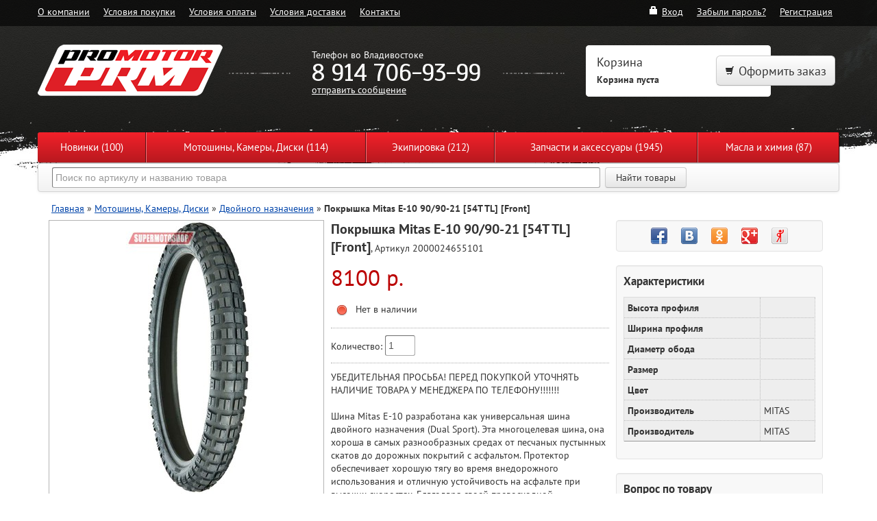

--- FILE ---
content_type: text/html; charset=UTF-8
request_url: http://www.supermotoshop.ru/product/0250400738861-pokrishka_Mitas_E-10__90_90-21__54T_TL_____Front_
body_size: 7658
content:
<!DOCTYPE html>
<html >
<head>
	<title>Покрышка Mitas E-10  90/90-21 [54T TL]   [Front]. Купить Покрышка Mitas E-10  90/90-21 [54T TL]   [Front] в мото магазине SUPERMOTOSHOP</title>
	<meta http-equiv="Content-Type" content="text/html; charset=UTF-8"/>
	<meta http-equiv="X-UA-Compatible" content="IE=9">
<meta name="keywords" content="Покрышка,Mitas,E-10,90/90-21,[54T,TL],[Front]"/>
<meta name="description" content="Купить Покрышка Mitas E-10  90/90-21 [54T TL]   [Front] с доставкой по России. Низкая цена на мото шины, мотошлемы и мотоэкипировку."/>
<meta name='wmail-verification' content='babb1489d2084564' />
<meta name="google-site-verification" content="e2S6kmyZVlT943FQ-Uj8WjKaD09H5wAm30R0Iwv9TnE" />
<meta name="msvalidate.01" content="8D982EC4D91499FABAF9DB761A568EF6" />
<meta name='yandex-verification' content='42ee7b3fca2f6bd4' />
<link rel='stylesheet' href='http://fonts.googleapis.com/css?family=Scada:400,700&subset=latin,cyrillic'/>
<link rel='stylesheet' href='/Media/3ee06f62063c4d3f5c13e7ea4373e1cd/CSS/FontPTSans.css'/>
<link rel='stylesheet' href='/Media/5c158aef04dddba5b3cda297b0b58272/P/bootstrap/css/bootstrap.min.css'/>
<link rel='stylesheet' href='/Media/1321ddfe8275e94ed213a4debe1aaa60/P/highslide/highslide.css'/>
<link rel='stylesheet' href='/Media/c8392b8a719e07d13a194fa1d761c90f/CSS/Local/main.css'/>
<link rel='stylesheet' href='/Media/c372a98b575d9099f970c6f454454516/P/jqzoom/jquery.jqzoom.css'/>
<script type='text/javascript' src='/Media/3ee06f62063c4d3f5c13e7ea4373e1cd/JS/jquery/jquery-1.7.1.min.js'></script>
<script type='text/javascript' src='/Media/3ee06f62063c4d3f5c13e7ea4373e1cd/JS/jquery/jquery.hoverIntent.v7.min.js'></script>
<script type='text/javascript' src='/Media/a009d90a48b4d99b1653abd2f8eeffeb/P/bootstrap/js/bootstrap.min.js'></script>
<script type='text/javascript' src='/Media/1321ddfe8275e94ed213a4debe1aaa60/P/highslide/highslide-full.min.js'></script>
<script type='text/javascript' src='/Media/1e0ddfac36906c6c693e2f85762f363d/JS/highslide/highslide.config.js'></script>
<script type='text/javascript' src='/Media/0abd75d27fa4ef4eead5361050a79ebe/JS/jquery.mask.min.js'></script>
<script type='text/javascript' src='/Media/0abd75d27fa4ef4eead5361050a79ebe/JS/Init.js'></script>
<script type='text/javascript' src='/Media/1e0ddfac36906c6c693e2f85762f363d/JS/Compare.js'></script>
<script type='text/javascript' src='/Media/c372a98b575d9099f970c6f454454516/P/jqzoom/jquery.jqzoom-core-pack.js'></script>
<script type='text/javascript' src='/Media/c8392b8a719e07d13a194fa1d761c90f/JS/Cart.js'></script>
<script type='text/javascript' src='/Media/1e0ddfac36906c6c693e2f85762f363d/JS/ProductCardLocal.js'></script>
<!-- RedConnect -->
<script id="rhlpscrtg" type="text/javascript" charset="utf-8" async="async"
src="https://web.redhelper.ru/service/main.js?c=supermotoshop"></script>
<div style="display: none"><a class="rc-copyright"
href="http://redconnect.ru">Сервис обратного звонка RedConnect</a></div>
<!--/RedConnect -->
</head>
<body>
<div class="dimblack">
	<div class="container">
		<div class="row-fluid" id="TopMenu">
			<div class="span8"><div class="SiteMenuHoriz navbar navbar-inverse" data-dropdown="dropdown">
<ul class="nav"><li class=""><a href="/about" >О компании</a></li>
<li class=""><a href="/agreement" >Условия покупки</a></li>
<li class=""><a href="/payments" >Условия оплаты</a></li>
<li class=""><a href="/logistics" >Условия доставки</a></li>
<li class=""><a href="/contacts" >Контакты</a></li>
</ul>
</div></div>
			<div class="span4"><div class="SiteMenuHoriz navbar navbar-inverse navbar-right-aligned">
	<ul class="nav">
		<li><a href="/account/login"><i class="icon-lock icon-white"></i>Вход</a></li>
		<li><a href="/account/forgotpassword">Забыли пароль?</a></li>
		<li><a href="/account/register">Регистрация</a></li>
	</ul>
</div>
</div>
		</div>
	</div>
</div>
<div class="container">
	<div id="ContactsGlobalPopup" class="modal hide fade" tabindex="-1" role="dialog" aria-hidden="true">
	<div class="modal-header">
		<button type="button" class="close" data-dismiss="modal" aria-hidden="true">&times;</button>
		<h3>Отправить сообщение администрации</h3>
	</div>
	<div class="modal-body"><div id="SingleForm">
		<form id="FeedbackPopupForm" method="POST" action="/contacts" class="">
		<div class="" id="tab-default"><div class="PanelContent">
		<div class="form_item_wrapper">
		<div class="form_label_default"><div class="required">
			*&nbsp;Имя
		</div></div>
		<div class="form_item_default"><input type="text" value="" name="edName" class="input_default "></div>
		</div>
		<div class="form_item_wrapper">
		<div class="form_label_default"><div class="required">
			*&nbsp;Email
		</div></div>
		<div class="form_item_default"><input type="text" value="" name="edEmail" class="input_default "></div>
		</div>
		<div class="form_item_wrapper">
		<div class="form_label_default"><div>
			Телефон
		</div></div>
		<div class="form_item_default"><input type="text" value="" name="edPhone" class="input_default "></div>
		</div>
		<div class="form_item_wrapper">
		<div class="form_label_default"><div class="required">
			*&nbsp;Сообщение
		</div></div>
		<div class="form_item_default"><textarea rows="7" name="edText" class="input_default "></textarea></div>
		</div>
		</div></div>
		</form>
	</div></div>
	<div class="modal-footer">
		<button class="btn" data-dismiss="modal" aria-hidden="true">Вернуться к покупкам</button>
		<button class="btn btn-primary"
				onclick="return $('#FeedbackPopupForm').submit();">Отправить сообщение</button>
	</div>
</div>
	<div id="CartGlobalPopup" class="modal hide fade" tabindex="-1" role="dialog" aria-hidden="true">
	<div class="modal-header">
		<button type="button" class="close" data-dismiss="modal" aria-hidden="true">&times;</button>
		<h3>Товар добавлен</h3>
	</div>
	<div class="modal-body">
		<p>Товар добавлен в вашу корзину.</p>
	</div>
	<div class="modal-footer">
		<button class="btn" data-dismiss="modal" aria-hidden="true">Вернуться к покупкам</button>
		<button class="btn btn-primary" onclick="top.window.location='/cart';">Оформить заказ</button>
	</div>
</div>
	<div id="CartAddCharedPopup" class="modal hide fade" tabindex="-1" role="dialog" aria-hidden="true">
	<div class="modal-header">
		<button type="button" class="close" data-dismiss="modal" aria-hidden="true">&times;</button>
		<h3>Выбор вариации товара</h3>
	</div>
	<div class="modal-body">
		<p>
			Пожалуйста, выберите требуемую вариацию товара:
		</p>
		<p>
			<select id="CharSelector">
			</select>
		</p>
	</div>
	<div class="modal-footer">
		<button class="btn" data-dismiss="modal" aria-hidden="true">Вернуться к покупкам</button>
		<button
			class="btn btn-primary"
			onclick="return addToCartChared();">Добавить товар в корзину</button>
	</div>
</div>
	<div class="row-fluid">
		<div class="span4 headerblock"><a href="/"><img src="/Media/I/logo.png"></a></div>
		<div class="span4 headerblock phone">
			<span class="address">Телефон во Владивостоке</span>
			<span class="mainphone">8 914 706-93-99</span>
			<span class="mail">
				<a href="#" onclick="$('#ContactsGlobalPopup').modal('show');return false;">отправить сообщение</a>
			</span>
		</div>
		<div class="span4 headerblock cart">
			<div class="span6 cartinfo">
	<span class="cartheader">Корзина</span>
	<span class="carttotals" id="CartTotal">
		Корзина пуста
	</span>
</div>
<div class="span6 cartcheckout">
	<a class="btn btn-large" href="/cart"><i class="icon-shopping-cart"></i>Оформить заказ</a>
</div>
		</div>
	</div>
</div>
<div class="container">
<div id="CatalogMenu" class="SiteMenuHoriz" data-dropdown="dropdown">
<ul><li class=""><div class="marker">&nbsp;</div><a href="/catalog/new">Новинки&nbsp;(100)</a></li>
<li class="dropdown"><div class="marker">&nbsp;</div><a href="/catalog/motoshini__kameri__diski">Мотошины, Камеры, Диски&nbsp;(114)</a><ul class="dropdown-menu CatalogMainSubmenu" role="menu"><li class=""><div class="marker">&nbsp;</div><a href="/catalog/motoshini__kameri__diski/vnedorozhnie">Внедорожные&nbsp;(27)</a></li>
<li class=""><div class="marker">&nbsp;</div><a href="/catalog/motoshini__kameri__diski/dvoynogo_naznacheniya"><b>Двойного назначения</b>&nbsp;(13)</a></li>
<li class=""><div class="marker">&nbsp;</div><a href="/catalog/motoshini__kameri__diski/detskiy_motokross">Детский мотокросс&nbsp;(9)</a></li>
<li class=""><div class="marker">&nbsp;</div><a href="/catalog/motoshini__kameri__diski/dorozhnie">Дорожные&nbsp;(18)</a></li>
<li class=""><div class="marker">&nbsp;</div><a href="/catalog/motoshini__kameri__diski/kameri">Камеры&nbsp;(27)</a></li>
<li class=""><div class="marker">&nbsp;</div><a href="/catalog/motoshini__kameri__diski/maksiskuter__moped">Максискутер, мопед&nbsp;(8)</a></li>
<li class=""><div class="marker">&nbsp;</div><a href="/catalog/motoshini__kameri__diski/sportivnie_">Спортивные &nbsp;(6)</a></li>
<li class=""><div class="marker">&nbsp;</div><a href="/catalog/motoshini__kameri__diski/shipi">Шипы&nbsp;(6)</a></li>
</ul></li>
<li class="dropdown"><div class="marker">&nbsp;</div><a href="/catalog/yekipirovka">Экипировка&nbsp;(212)</a><ul class="dropdown-menu CatalogMainSubmenu" role="menu"><li class=""><div class="marker">&nbsp;</div><a href="/catalog/yekipirovka/beysbolka">Бейсболка&nbsp;(16)</a></li>
<li class=""><div class="marker">&nbsp;</div><a href="/catalog/yekipirovka/dzhersi">Джерси&nbsp;(31)</a></li>
<li class=""><div class="marker">&nbsp;</div><a href="/catalog/yekipirovka/zaschita">Защита&nbsp;(14)</a></li>
<li class=""><div class="marker">&nbsp;</div><a href="/catalog/yekipirovka/maski">Маски&nbsp;(17)</a></li>
<li class=""><div class="marker">&nbsp;</div><a href="/catalog/yekipirovka/obuv_">Обувь&nbsp;(5)</a></li>
<li class=""><div class="marker">&nbsp;</div><a href="/catalog/yekipirovka/perchatki">Перчатки&nbsp;(54)</a></li>
<li class=""><div class="marker">&nbsp;</div><a href="/catalog/yekipirovka/podshlemniki">Подшлемники&nbsp;(1)</a></li>
<li class=""><div class="marker">&nbsp;</div><a href="/catalog/yekipirovka/sumki__ryukzaki">Сумки, рюкзаки&nbsp;(23)</a></li>
<li class=""><div class="marker">&nbsp;</div><a href="/catalog/yekipirovka/shlemi">Шлемы&nbsp;(30)</a></li>
<li class=""><div class="marker">&nbsp;</div><a href="/catalog/yekipirovka/shtani">Штаны&nbsp;(21)</a></li>
</ul></li>
<li class="dropdown"><div class="marker">&nbsp;</div><a href="/catalog/zapchasti_i_aksessuari">Запчасти и аксессуары&nbsp;(1945)</a><ul class="dropdown-menu CatalogMainSubmenu" role="menu"><li class=""><div class="marker">&nbsp;</div><a href="/catalog/zapchasti_i_aksessuari/aksessuari_i_chehli">Аксессуары и Чехлы&nbsp;(8)</a></li>
<li class=""><div class="marker">&nbsp;</div><a href="/catalog/zapchasti_i_aksessuari/vihlopnaya_sistema">Выхлопная система&nbsp;(23)</a></li>
<li class=""><div class="marker">&nbsp;</div><a href="/catalog/zapchasti_i_aksessuari/dvigatel_">Двигатель&nbsp;(157)</a></li>
<li class=""><div class="marker">&nbsp;</div><a href="/catalog/zapchasti_i_aksessuari/zapchasti_BWX">Запчасти BWX&nbsp;(255)</a></li>
<li class=""><div class="marker">&nbsp;</div><a href="/catalog/zapchasti_i_aksessuari/zapchasti_WRP">Запчасти WRP&nbsp;(126)</a></li>
<li class=""><div class="marker">&nbsp;</div><a href="/catalog/zapchasti_i_aksessuari/zaschita">Защита&nbsp;(118)</a></li>
<li class=""><div class="marker">&nbsp;</div><a href="/catalog/zapchasti_i_aksessuari/instrument___perevozka">Инструмент / Перевозка&nbsp;(42)</a></li>
<li class=""><div class="marker">&nbsp;</div><a href="/catalog/zapchasti_i_aksessuari/kolesa">Колеса&nbsp;(60)</a></li>
<li class=""><div class="marker">&nbsp;</div><a href="/catalog/zapchasti_i_aksessuari/krepezh">Крепеж&nbsp;(18)</a></li>
<li class=""><div class="marker">&nbsp;</div><a href="/catalog/zapchasti_i_aksessuari/plastik___zerkala">Пластик / Зеркала&nbsp;(185)</a></li>
<li class=""><div class="marker">&nbsp;</div><a href="/catalog/zapchasti_i_aksessuari/podveska">Подвеска&nbsp;(71)</a></li>
<li class=""><div class="marker">&nbsp;</div><a href="/catalog/zapchasti_i_aksessuari/tormoznaya_sistema">Тормозная система&nbsp;(45)</a></li>
<li class=""><div class="marker">&nbsp;</div><a href="/catalog/zapchasti_i_aksessuari/transmissiya">Трансмиссия&nbsp;(570)</a></li>
<li class=""><div class="marker">&nbsp;</div><a href="/catalog/zapchasti_i_aksessuari/upravlenie">Управление&nbsp;(266)</a></li>
<li class=""><div class="marker">&nbsp;</div><a href="/catalog/zapchasti_i_aksessuari/yelektrika">Электрика&nbsp;(1)</a></li>
</ul></li>
<li class="dropdown"><div class="marker">&nbsp;</div><a href="/catalog/masla_i_himiya">Масла и химия&nbsp;(87)</a><ul class="dropdown-menu CatalogMainSubmenu" role="menu"><li class=""><div class="marker">&nbsp;</div><a href="/catalog/masla_i_himiya/maslo_vilochnoe">Масло вилочное&nbsp;(9)</a></li>
<li class=""><div class="marker">&nbsp;</div><a href="/catalog/masla_i_himiya/maslo_motornoe">Масло моторное&nbsp;(32)</a></li>
<li class=""><div class="marker">&nbsp;</div><a href="/catalog/masla_i_himiya/ohlazhdayuschaya_zhidkost_">Охлаждающая жидкость&nbsp;(3)</a></li>
<li class=""><div class="marker">&nbsp;</div><a href="/catalog/masla_i_himiya/smazka_cepi">Смазка цепи&nbsp;(14)</a></li>
<li class=""><div class="marker">&nbsp;</div><a href="/catalog/masla_i_himiya/tormoznaya_zhidkost_">Тормозная жидкость&nbsp;(5)</a></li>
<li class=""><div class="marker">&nbsp;</div><a href="/catalog/masla_i_himiya/himiya">Химия&nbsp;(24)</a></li>
</ul></li>
</ul>
</div>
<script>AutofitCatmenu();</script>
<div class="navbar TopSearch">
	<div class="navbar-inner">
		<ul class="nav">
			<li>
				<form method="GET" action="/search" class="navbar-search pull-left">
					<input type="text" placeholder="Поиск по артикулу и названию товара"
							class="span8" name="q">
					<button class="btn" type="submit">Найти товары</button>
				</form>
			</li>
		</ul>
	</div>
</div>
</div>
<div class="container">
<div class="BreadCrumbs">
	<a href="/">Главная</a> &raquo;&nbsp;<a href="/catalog/motoshini__kameri__diski">Мотошины, Камеры, Диски</a> &raquo;&nbsp;<a href="/catalog/motoshini__kameri__diski/dvoynogo_naznacheniya">Двойного назначения</a> &raquo;&nbsp;<b>Покрышка Mitas E-10  90/90-21 [54T TL]   [Front]</b>
</div>
</div>
<div class="PagePane ContentPane "><div class="PagePaneInner">
<div class="container"><div class="ContentWrapper">
<div class="ProductPage">
	<div class="PhotoBlock">
	<div class="ProductPhotos">
		<div class="MainPhoto">
				<div>
					<a href='/static/products/photos/70/700567.1689373800.82.jpg'
							onclick='return hs.expand(this, {slideshowGroup:"hsgallery"});'
							class='zoomer' rel='product_gallery'>
						<img src='/static/products/photos/previews/h400/70/700567.1689373800.82.jpg' galleryimg='no' id='prvimg' alt=''/>
					</a>
				</div>
		</div>
		
	<div class="GalleryHS">
		<div class="GalleryItem">
	<div>
		<a href="/static/products/photos/70/700567.1689373800.82.jpg" onclick="return hs.expand(this, { slideshowGroup: 'hsgallery'});">
			<img src='/static/products/photos/previews/h400/70/700567.1689373800.82.jpg' />
		</a>
	</div>
</div>
	</div>
	<div class="Gallery">
		<div class="GalleryItem">
	<div>
		<a href="javascript:void(0);"
				rel="{gallery: 'product_gallery', smallimage: '/static/products/photos/previews/h400/70/700567.1689373800.82.jpg',largeimage: '/static/products/photos/70/700567.1689373800.82.jpg'}">
			<img src='/static/products/photos/previews/h90/70/700567.1689373800.82.jpg' />
		</a>
	</div>
</div>
	</div>
	</div>
</div>
	<div class="DescriptionBlock"><div>
		<div class="Title">
	<h1>Покрышка Mitas E-10  90/90-21 [54T TL]   [Front]</h1><span class="Articul">, Артикул&nbsp;2000024655101</span>
</div>
<div class="Price"><span>8100 р.</span></div>
<div class="CatalogViewInstock">
	<img src="/Media/I/icons32/instock_disabled.png">
	Нет в наличии
</div>
<div class="Controls">
	<div class="AmountBlock" >
		<div class="Label">Количество: </div>
		<div><input id="AddQty" type='text' maxlength='6' value="1" size="3"></div>
	</div>
	<div class="CartButtons"><div>
		
	</div></div>
</div>
<div>
	УБЕДИТЕЛЬНАЯ ПРОСЬБА! ПЕРЕД ПОКУПКОЙ УТОЧНЯТЬ НАЛИЧИЕ ТОВАРА У МЕНЕДЖЕРА ПО ТЕЛЕФОНУ!!!!!!!<br><br>Шина Mitas E-10 разработана как универсальная шина двойного назначения (Dual Sport). Эта многоцелевая шина, она хороша в самых разнообразных средах от песчаных пустынных скатов до дорожных покрытий с асфальтом. Протектор обеспечивает хорошую тягу во время внедорожного использования и отличную устойчивость на асфальте при высоких скоростях. Благодаря своей превосходной долговечности и высокой степени адаптации к различным условиям, E-10 является идеальным выбором для дальних путешевствий и внедорожных вылазок на природу. Значительное содержание кремния в компаунде улучшило прочность покрышки, сделало износ равномерным, продлило срок эксплуатации. Шины обладают и эластичностью, что улучшает их поведение при езде в дождь. Противодействие качению минимальное, что способствовало значительному росту динамики мотоцикла и повысило комфорт при езде на длинные расстояния.<br>Идеальным выбор для больших тур-эндуро мотоциклов.<br>Все размеры доступны в бескамерном типе и имеют скоростной индектс «Т» (190 км / ч).<br><br>E 10 доступна в версии DAKAR (жёлтая полоса). Это специальная версия с дополнительным текстильным слоем. Усиленная конструкция подходит для длительных поездок и путешествий. Шина прослужит дольше и будет намного более устойчивой к проколам.<br><br>Road — 30%, offroad — 70% 
</div>
	</div></div>
	<div class="AdditionalBlock">
		<div class="well">
	<div class="share42init"></div>
	<script src="/Media/P/share42/share42.js" type="text/javascript"></script>
</div>
<div class="well">
	<h3>Характеристики</h3>
	<table class="DefaultListView" cellspacing="0">
	<tbody>
		<tr class="Item Odd">
	<td><strong>Высота профиля</strong></td>
	<td></td>
</tr><tr class="Item Odd">
	<td><strong>Ширина профиля</strong></td>
	<td></td>
</tr><tr class="Item Odd">
	<td><strong>Диаметр обода</strong></td>
	<td></td>
</tr><tr class="Item Odd">
	<td><strong>Размер</strong></td>
	<td></td>
</tr><tr class="Item Odd">
	<td><strong>Цвет</strong></td>
	<td></td>
</tr><tr class="Item Odd">
	<td><strong>Производитель</strong></td>
	<td>MITAS</td>
</tr><tr class="Item Odd">
	<td><strong>Производитель</strong></td>
	<td>MITAS</td>
</tr>
	</tbody>
</table>
</div>
<div class="well QuestionForm">
	<h3>Вопрос по товару</h3>
	<div>
		<form action="/product/question" method="post" id="ProductQuestion">
			<input type="hidden" name="productid" value="0250400738861">
			<div class="Label"><strong>* Ваш вопрос:</strong></div>
			<div><textarea name="comment" rows="5"></textarea></div>
			<div class="Label"><strong>* Ваш email:</strong></div>
			<div><input type="text" name="email" maxlength="100"/></div>
			<div class="FormSubmitRow">
				<input class="btn" type="button" id="ProductQuestionSend" value="Отправить"/>
			</div>
		</form>
	</div>
</div>
	</div>
</div>
<div class="ProductReviews">
</div>
<div class="ProductFooter">
	<div class="AddProducts">
	<div class="BlockHeader">Дополнительные товары</div>
	<div class="SpecialGroup"><div class="CatalogViewItem">
	<div class="CatalogViewItemPhoto">
		<a href="/product/0309400738816"><img src='/static/products/photos/previews/h150/72/725114.1765405935.46.jpg' /></a>
	</div>
	<div class="CatalogViewItemInfo">
		<div class="CatalogViewItemTitle">
			<a href="/product/0309400738816">Масло моторное Motorex TOP Speed 4T 10W-40 - 4л.</a>
		</div>
		<div class="CatalogViewItemSDescr"></div>
	</div>
	<div class="CatalogViewItemPrice">7700 р.</div>
	<div class="CatalogViewItemBasket">
		<a class="AddToCart  btn btn-red" rel="0309400738816" title="Положить в корзину">
			<i class="icon-shopping-cart icon-white"></i>
		</a>
	</div>
	
</div><div class="CatalogViewItem">
	<div class="CatalogViewItemPhoto">
		<a href="/product/0172400524208"><img src='/static/products/photos/previews/h150/81/815320.1595460585.76.jpg' /></a>
	</div>
	<div class="CatalogViewItemInfo">
		<div class="CatalogViewItemTitle">
			<a href="/product/0172400524208">Лапка кик-стартера мотоцикла, KX80/100 01-18, зеленый, Accel (Taiwan)</a>
		</div>
		<div class="CatalogViewItemSDescr"></div>
	</div>
	<div class="CatalogViewItemPrice">5800 р.</div>
	<div class="CatalogViewItemBasket">
		<a class="AddToCart  btn btn-red" rel="0172400524208" title="Положить в корзину">
			<i class="icon-shopping-cart icon-white"></i>
		</a>
	</div>
	
</div><div class="CatalogViewItem">
	<div class="CatalogViewItemPhoto">
		<a href="/product/0241700749159"><img src='/static/products/photos/previews/h150/73/736027.1678832974.96.jpg' /></a>
	</div>
	<div class="CatalogViewItemInfo">
		<div class="CatalogViewItemTitle">
			<a href="/product/0241700749159">Бейсболка детская MARVEL черный</a>
		</div>
		<div class="CatalogViewItemSDescr"></div>
	</div>
	<div class="CatalogViewItemPrice">1300 р.</div>
	<div class="CatalogViewItemBasket">
		<a class="AddToCart  btn btn-red" rel="0241700749159" title="Положить в корзину">
			<i class="icon-shopping-cart icon-white"></i>
		</a>
	</div>
	
</div><div class="CatalogViewItem">
	<div class="CatalogViewItemPhoto">
		<a href="/product/0300900571336"><img src='/static/products/photos/previews/h150/72/720526.1754001115.18.jpg' /></a>
	</div>
	<div class="CatalogViewItemInfo">
		<div class="CatalogViewItemTitle">
			<a href="/product/0300900571336">Защита переднего тормозного диска Polisport Beta 4T/2T 2019-24 (черн./красн.)</a>
		</div>
		<div class="CatalogViewItemSDescr"></div>
	</div>
	<div class="CatalogViewItemPrice">3200 р.</div>
	<div class="CatalogViewItemBasket">
		<a class="AddToCart  btn btn-red" rel="0300900571336" title="Положить в корзину">
			<i class="icon-shopping-cart icon-white"></i>
		</a>
	</div>
	
</div><div class="CatalogViewItem">
	<div class="CatalogViewItemPhoto">
		<a href="/product/0292300048542"><img src='/static/products/photos/previews/h150/70/709536.1743114702.68.jpg' /></a>
	</div>
	<div class="CatalogViewItemInfo">
		<div class="CatalogViewItemTitle">
			<a href="/product/0292300048542">Шлем эндуро LVS серый/синий M</a>
		</div>
		<div class="CatalogViewItemSDescr"></div>
	</div>
	<div class="CatalogViewItemPrice">5800 р.</div>
	<div class="CatalogViewItemBasket">
		<a class="AddToCart  btn btn-red" rel="0292300048542" title="Положить в корзину">
			<i class="icon-shopping-cart icon-white"></i>
		</a>
	</div>
	
</div><div class="CatalogViewItem">
	<div class="CatalogViewItemPhoto">
		<a href="/product/0187500715198"><img src='/static/products/photos/previews/h150/52/524535.1611628293.69.jpg' /></a>
	</div>
	<div class="CatalogViewItemInfo">
		<div class="CatalogViewItemTitle">
			<a href="/product/0187500715198">Сальники вилки Athena 43x55x9.5/10.5</a>
		</div>
		<div class="CatalogViewItemSDescr"></div>
	</div>
	<div class="CatalogViewItemPrice">1800 р.</div>
	<div class="CatalogViewItemBasket">
		<a class="AddToCart  btn btn-red" rel="0187500715198" title="Положить в корзину">
			<i class="icon-shopping-cart icon-white"></i>
		</a>
	</div>
	
</div></div>
</div>
</div>
</div></div>
</div></div>
<div class="container"><div class="FooterPane"><div class="row-fluid">
	<div class="span3"><a href="/"><img src="/Media/I/logo_bottom.png"></a></div>
	<div class="span3">
		<span class="payservice"><img src="/Media/I/pay_visa.png"></span>
		<span class="payservice"><img src="/Media/I/pay_mc.png"></span>
	</div>
	<div class="span3"><div id="FooterMenu" class="SiteMenuHoriz navbar navbar-inverse" data-dropdown="dropdown">
<ul class="nav"><li class=""><a href="/about" >О компании</a></li>
<li class=""><a href="/contacts" >Контакты</a></li>
</ul>
</div>
</div>
	<div class="span3"><div class="copyright">&copy; Pro Motor, г. Владивосток</div></div>
</div></div></div>
<script>SiteHoverIntents();</script>
<!-- Google Analytics -->
<script>
(function(i,s,o,g,r,a,m){i['GoogleAnalyticsObject']=r;i[r]=i[r]||function(){
(i[r].q=i[r].q||[]).push(arguments)},i[r].l=1*new Date();a=s.createElement(o),
m=s.getElementsByTagName(o)[0];a.async=1;a.src=g;m.parentNode.insertBefore(a,m)
})(window,document,'script','//www.google-analytics.com/analytics.js','ga');
ga('create', 'UA-56398865-1', 'auto');
ga('send', 'pageview');
</script>
<!-- /Google Analytics -->
<!-- Yandex.Metrika counter -->
<script type="text/javascript">
	(function (d, w, c) {
		(w[c] = w[c] || []).push(function () {
			try {
				w.yaCounter26934672 = new Ya.Metrika({id: 26934672,
					webvisor: true,
					clickmap: true,
					trackLinks: true,
					accurateTrackBounce: true});
			} catch (e) {
			}
		});
		var n = d.getElementsByTagName("script")[0],
				s = d.createElement("script"),
				f = function () {
					n.parentNode.insertBefore(s, n);
				};
		s.type = "text/javascript";
		s.async = true;
		s.src = (d.location.protocol == "https:" ? "https:" : "http:") + "//mc.yandex.ru/metrika/watch.js";
		if (w.opera == "[object Opera]") {
			d.addEventListener("DOMContentLoaded", f, false);
		} else {
			f();
		}
	})(document, window, "yandex_metrika_callbacks");
</script>
<noscript><div><img src="//mc.yandex.ru/watch/26934672" style="position:absolute; left:-9999px;" alt="" /></div></noscript>
<!-- /Yandex.Metrika counter -->
</body>
</html>


--- FILE ---
content_type: text/css
request_url: http://www.supermotoshop.ru/Media/c372a98b575d9099f970c6f454454516/P/jqzoom/jquery.jqzoom.css
body_size: 676
content:
.zoomPad {
	position: relative;
	float: left;
	z-index: 99;
	cursor: pointer;
	width: 100%;
}

.zoomPreload {
	-moz-opacity: 0.8;
	opacity: 0.8;
	filter: alpha(opacity=80);
	color: #333;
	font-size: 12px;
	text-decoration: none;
	border: 1px solid #CCC;
	background-color: white;
	padding: 8px;
	text-align: center;
	background-image: url(../images/zoomloader.gif);
	background-repeat: no-repeat;
	background-position: 43px 30px;
	z-index: 110;
	width: 90px;
	height: 43px;
	position: absolute;
	top: 0;
	left: 0;
	*width: 100px;
	*height: 49px;
}

.zoomPup {
	overflow: hidden;
	background-color: #FFF;
	-moz-opacity: 0.6;
	opacity: 0.6;
	filter: alpha(opacity=60);
	position: absolute;
	border: 1px solid #CCC;
	z-index: 101;
	cursor: pointer;
}

.zoomOverlay {
	position: absolute;
	left: 0;
	top: 0;
	background: #FFF;
	width: 100%;
	height: 100%;
	display: none;
	z-index: 101;
}

.zoomWindow {
	position: absolute;
	left: 110%;
	top: 40px;
	background: #FFF;
	height: auto;
	z-index: 110;
}

.zoomWrapper {
	position: relative;
	border: 1px solid #999;
	z-index: 110;
}

.zoomWrapperTitle {
	display: block;
	background: #999;
	color: #FFF;
	height: 18px;
	line-height: 18px;
	width: 100%;
	overflow: hidden;
	text-align: center;
	font-size: 10px;
	position: absolute;
	top: 0;
	left: 0;
	z-index: 120;
	-moz-opacity: 0.6;
	opacity: 0.6;
	filter: alpha(opacity=60);
}

.zoomWrapperImage {
	display: block;
	position: relative;
	overflow: hidden;
	z-index: 110;

}

.zoomWrapperImage img {
	border: 0;
	display: block;
	position: absolute;
	z-index: 101;
}

.zoomIframe {
	z-index: -1;
	filter: alpha(opacity=0);
	-moz-opacity: 0.80;
	opacity: 0.80;
	position: absolute;
	display: block;
}

/*********************************************************
/ When clicking on thumbs jqzoom will add the class
/ "zoomThumbActive" on the anchor selected
/*********************************************************/

--- FILE ---
content_type: application/x-javascript
request_url: http://www.supermotoshop.ru/Media/1e0ddfac36906c6c693e2f85762f363d/JS/highslide/highslide.config.js
body_size: 676
content:
try {
// HS Init
	hs.graphicsDir = '/Media/P/highslide/graphics/';
	hs.align = 'center';
	hs.transitions = ['expand', 'crossfade'];
	hs.outlineType = 'rounded-white';
	hs.fadeInOut = true;
	hs.showCredits = false;
	hs.lang.loadingText = 'Загрузка';
	hs.lang.restoreTitle = 'Нажмите чтобы закрыть просмотр. Вы можете использовать клавиши "влево" и "вправо" для перемещения по изображениям';
	hs.lang.loadingTitle = 'Нажмите для отмены';
	hs.lang.focusTitle = 'Нажмите чтобы Click to bring to front';
	hs.lang.fullExpandTitle = 'Показать изображение отдельно';
	hs.lang.closeTitle = 'Закрыть (ESC)';
	hs.lang.playTitle = 'Автопросмотр (пробел)';
	hs.lang.pauseText = 'Пауза';
	hs.lang.pauseTitle = 'Остановить автопросмотр (пробел)';
	hs.lang.previousTitle = 'Предыдущая (стрелка влево)';
	hs.lang.nextTitle = 'Следующая (стрелка вправо)';
	hs.lang.moveTitle = 'Переместить';
	hs.marginRight = 100; // make room for the thumbstrip
	hs.dimmingOpacity = 0.35;
} catch (e) {}
var onceadded = false;

--- FILE ---
content_type: application/x-javascript
request_url: http://www.supermotoshop.ru/Media/1e0ddfac36906c6c693e2f85762f363d/JS/ProductCardLocal.js
body_size: 1009
content:
$(document).ready(function() {
	initGoodCard();
	$("#ProductQuestionSend").click(function() {
		if (!checkQuestionForm())
			return;
		var $form = $("#ProductQuestion");
		$.post(
			$form.attr("action"),
			{
				"comment": $("textarea[name=comment]", $form).val(),
				"email": $("input[name=email]", $form).val(),
				"ID": $("input[name=productid]", $form).val()
			},
			function (data) {
				if (data.success) {
					$(".QuestionForm>div").html(
						"<div class='FormSuccess'>" +
							"Ваше сообщение было отправлено" +
							"</div>");
				}
			}
		).error(function() {
			alert("AJAX error");
		})
	});
});

function checkQuestionForm() {
	var $form = $("#ProductQuestion");
	var $email = $("input[name=email]", $form);
	var $comment = $("textarea[name=comment]", $form);
	if ($.trim($comment.val()) == "") {
		alert('Не заполнен текст вопроса!');
		$comment.focus();
		return false;
	}
	if ($.trim($email.val()) == "") {
		alert('Не заполнен e-mail!');
		$email.focus();
		return false;
	}
	return true;
}

function initGoodCard() {
	$('.zoomer').each(function () {
		$(this).jqzoom({
			zoomWidth: 420,
			zoomHeight: 400,
			preloadImages: true,
			preloadText: 'Загрузка...',
			title: false,
			lens: true,
			showEffect: 'fadein',
			hideEffect: 'fadeout',
			fadeinSpeed: 300,
			fadeoutSpeed: 300,
			position: 'right'
		})
	});
}

function initCreateReviewForm() {
	var $showbutton = $("#ShowReviewFormButton");
	var $reviewresult = $("#CreateReviewFormResult");
	var $reviewform = $("#CreateReviewForm");
	var $form = $("#Local\\.ProductReview");
	var creator_id = $showbutton.attr("creator_id");
	$showbutton.click(function() {
		$reviewresult.html("");
		$reviewform.show();
		$(this).hide();
	});
	$form.submit(function() {
		$.post(
			$form.attr("action"),
			$form.serialize(),
			function (data) {
				if (data.error)
					$reviewresult.html(
						"<div class='FormError'>" + data.error + "</div>");
				else {
					$reviewresult.html(
						"<div class='FormSuccess'>" + data.msg_success + "</div>");
					$form.trigger("reset");
					$showbutton.show();
					$reviewform.hide();
					$("#ReviewsList").html(
						data.new_review + $("#ReviewsList").html());
				}
			}
		).error(function() { alert("AJAX error"); });
		return false;
	});
	$("input[type='reset']", $reviewform).click(function() {
		$reviewresult.html("");
		$showbutton.show();
		$reviewform.hide();
	});
	$form.trigger("reset");
}


--- FILE ---
content_type: application/x-javascript
request_url: http://www.supermotoshop.ru/Media/1e0ddfac36906c6c693e2f85762f363d/JS/Compare.js
body_size: 865
content:
var enable_compare_icon = "/Media/I/icons24/chart_bar_add.png";
var disable_compare_icon = "/Media/I/icons24/chart_bar_add_disable.png";

$(function() {
	InitCompareControls();
});

function InitCompareControls() {
	$("a.AddToCompare").die("click").live("click", function() {
		var el = $(this);
		new AddComparedProduct(el);
		return false;
	});
	$("a.DropCompareDir").die("click").live("click", function() {
		var el = $(this);
		new DropCompareDir(el);
		return false;
	});
	$("a.DeleteComparedItem").die("click").live("click", function() {
		var el = $(this);
		new DeleteComparedProduct(el);
		return false;
	});
}

function AddComparedProduct(el) {
	if (el.hasClass("disable")) {
		return;
	}
	var product = el.attr("product");
	var parent = $(".CatalogToolbar").attr("group");
	var comp_icon_link = $("a.AddToCompare[product='" + product + "']");
	var comp_icon = $("a.AddToCompare[product='" + product + "'] img");
	var all_comp_icons_link = $("a.AddToCompare");
	var all_comp_icons = $("a.AddToCompare img");
	var comp_panel_place = $("span.ComparePanel");
	var comp_count_place = $(
		".CatalogToolbar .ComparedCount, " +
		".CompareMenuItem[group='" + parent + "'] .ComparedCount");
	var comp_menu_place = $("div.CompareMenu");
	$.post(el.attr("href"), {}, function(data) {
		if (data.success) {
			if (data.compare_panel) {
				comp_panel_place.html(data.compare_panel);
				InitCompareControls();
			} else {
				comp_count_place.html(data.count);
			}
			comp_menu_place.html(data.compare_menu);
			if (data.disable) {
				all_comp_icons_link.addClass("disabled");
			} else {
				comp_icon_link.addClass("disabled");
			}
		}
		if (data.error) {
			alert(data.error);
		}
	})
		.error(function(){ alert("AJAX error"); });
}

function DropCompareDir(el) {
	var all_comp_icons_link = $("a.AddToCompare");
	var all_comp_icons = $("a.AddToCompare img");
	var comp_panel_place = $("span.ComparePanel");
	var comp_menu_place = $("div.CompareMenu");
	var comp_list_place = $("div.CompareListBlock");
	$.post(el.attr("href"), {}, function(data) {
		if (data.success) {
			all_comp_icons_link.removeClass("disable");
			all_comp_icons.attr("src", enable_compare_icon);
			comp_panel_place.html("");
			comp_menu_place.html(data.compare_menu);
			comp_list_place.html(data.msg_empty);
		}
		if (data.error) {
			alert(data.error);
		}
	})
		.error(function(){ alert("AJAX error"); });
}

function DeleteComparedProduct(el) {
	var parent_tr = el.parents("tr").children("td");
	var parent_td = el.parents("td");
	var index = parent_tr.index(parent_td) + 1;
	var comp_menu_place = $("div.CompareMenu");
	var comp_list_place = $("div.CompareListBlock");
	var comp_panel_place = $("span.ComparePanel");
	var comp_list = $("table.CompareListView tr");
	$.post(el.attr("href"), {}, function(data) {
		if (data.success) {
			comp_menu_place.html(data.compare_menu);
			if (data.empty) {
				comp_panel_place.html("");
				comp_list_place.html(data.msg_empty)
			} else {
				comp_list.children("td:nth-child(" + index + ")").remove();
			}
		}
		if (data.error) {
			alert(data.error);
		}
	})
		.error(function() { alert("AJAX error"); })
}